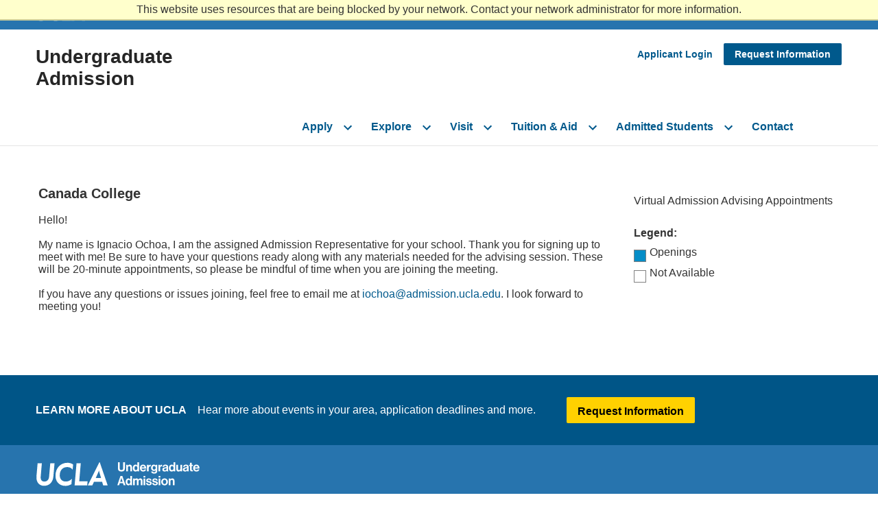

--- FILE ---
content_type: text/css; charset=utf-8
request_url: https://connect-admission-ucla-edu.cdn.technolutions.net/shared/build.css?v=20201007165984
body_size: 4091
content:
.c_hidden.cr{display:none;}#c_block-admissions2020-main-menu.cr .cr{line-height:16px;}.c_visually-hidden.cr{overflow:hidden;clip:rect(1px,1px,1px,1px);width:1px;height:1px;overflow-wrap:normal;position:absolute!important;}.c_visually-hidden.cr.c_focusable.cr:active,.c_visually-hidden.cr.c_focusable.cr:focus{overflow:visible;clip:auto;width:auto;height:auto;position:static!important;}.c_layout--twocol-section.cr{display:flex;flex-wrap:wrap;}html,body,div.cr,span.cr,h1,h2,h3,h4.cr,p.cr,a,address.cr,img.cr,ul.cr,li.cr,article.cr,footer.cr,header.cr,nav.cr,section.cr{border:0;font:inherit;vertical-align:baseline;}article.cr,footer.cr,header.cr,nav.cr,section.cr{display:block;}body{line-height:1;}ul.cr{list-style:none;}html{line-height:1.15;text-size-adjust:100%;}body{margin:0;}h1{font-size:2em;margin:.67em 0;}a,a:link,a:visited{background-color:transparent;}img.cr{border-style:none;}button.cr{font-family:inherit;font-size:100%;line-height:1.15;margin:0;}button.cr{overflow:visible;}button.cr{text-transform:none;}button.cr,[type="button"]{appearance:button;}html{color:#222;font-size:1em;line-height:1.4;}img.cr,svg.cr{vertical-align:middle;}html,body,div.cr,span.cr,h1,h2,h3,h4.cr,p.cr,address.cr,img.cr,ul.cr,li.cr,article.cr,footer.cr,header.cr,nav.cr,section.cr{border:0;outline:0;vertical-align:baseline;background:transparent;}body{line-height:1;}article.cr,footer.cr,header.cr,nav.cr,section.cr{display:block;}nav.cr ul.cr{list-style:none;}a,a:link,a:visited{margin:0;padding:0;font-size:100%;vertical-align:baseline;background:transparent;}.c_hidden.cr{display:none!important;}@media print{*{background:transparent!important;color:#000!important;box-shadow:none!important;text-shadow:none!important;}}@media print{a,a:visited{text-decoration:underline;}}@media print{a[href]::after{content:" (" attr(href) ")";}}@media print{a[href^="#"]::after{content:"";}}@media print{img.cr{break-inside:avoid;}}@media print{p.cr,h2,h3{orphans:3;widows:3;}}@media print{h2,h3{break-after:avoid;}}.c_hamburger.cr{padding:15px;display:inline-block;cursor:pointer;transition-property:opacity,filter;transition-duration:.15s;transition-timing-function:linear;font:inherit;color:inherit;text-transform:none;background-color:transparent;border:0;margin:0;overflow:visible;}.c_hamburger.cr:hover{opacity:.7;}.c_hamburger-box.cr{width:40px;height:24px;display:inline-block;position:relative;}.c_hamburger-inner.cr{display:block;top:50%;margin-top:-2px;}.c_hamburger-inner.cr,.c_hamburger-inner.cr::before,.c_hamburger-inner.cr::after{width:40px;height:4px;background-color:#000;border-radius:4px;position:absolute;transition-property:transform;transition-duration:.15s;transition-timing-function:ease;}.c_hamburger-inner.cr::before,.c_hamburger-inner.cr::after{content:"";display:block;}.c_hamburger-inner.cr::before{top:-10px;}.c_hamburger-inner.cr::after{bottom:-10px;}.c_hamburger--squeeze.cr .c_hamburger-inner.cr{transition-duration:.075s;transition-timing-function:cubic-bezier(.55,.055,.675,.19);}.c_hamburger--squeeze.cr .c_hamburger-inner.cr::before{transition:top .075s .12s ease,opacity .075s ease;}.c_hamburger--squeeze.cr .c_hamburger-inner.cr::after{transition:bottom .075s .12s ease,transform .075s cubic-bezier(.55,.055,.675,.19);}.c_hamburger--squeeze.cr.c_is-active .c_hamburger-inner.cr{transform:rotate(45deg);transition-delay:.12s;transition-timing-function:cubic-bezier(.215,.61,.355,1);}.c_hamburger--squeeze.cr.c_is-active .c_hamburger-inner.cr::before{top:0;opacity:0;transition:top .075s ease,opacity .075s .12s ease;}.c_hamburger--squeeze.cr.c_is-active .c_hamburger-inner.cr::after{bottom:0;transform:rotate(-90deg);transition:bottom .075s ease,transform .075s .12s cubic-bezier(.215,.61,.355,1);}body{width:100%;display:block;margin:0;font-family:Helvetica,Arial,sans-serif;color:#333;position:relative;}body a,body a:link,body a:visited{text-decoration:none;color:#00598c;}body main.cr{display:block;margin:0 auto;clear:both;}body .c_ucla.cr.c_campus.cr{overflow:hidden;width:100%;clear:both;padding:15px 0;}.c_layout--twocol-section.cr{margin:0 auto;max-width:1224px;}.c_blade-request.cr{background:#005587;}.c_blade-request__wrapper.cr{max-width:1176px;margin:0 auto;color:#fff;padding:32px 24px;}@media(min-width:1024px){.c_blade-request__wrapper.cr{display:flex;align-items:center;}}.c_blade-request__heading.cr{font-weight:bold;text-transform:uppercase;line-height:20px;margin-bottom:8px;}@media(min-width:768px){.c_blade-request__heading.cr{display:inline-block;margin-right:16px;margin-bottom:0;vertical-align:middle;}}.c_blade-request__description.cr{line-height:24px;margin-bottom:16px;}@media(min-width:768px){.c_blade-request__description.cr{display:inline-block;vertical-align:baseline-middle;vertical-align:-webkit-baseline-middle;vertical-align:-ms-baseline-middle;vertical-align:-moz-baseline-middle;width:35%;margin-right:32px;margin-bottom:0;}}@media(min-width:1024px){.c_blade-request__description.cr{vertical-align:unset;width:43%;}}@media(min-width:768px){.c_blade-request__button.cr{display:inline-block;vertical-align:middle;}}.c_blade-request__button.cr a{display:block;background:#ffd100;color:#000;padding:12px 16px 8px;border-radius:2px;font-weight:bold;width:max-content;}.c_blade-request__button.cr a:hover{background:#ffe500;}.c_blade-request__button.cr a:focus{background:#ffe500;outline:#fff dotted 1px;outline-offset:2px;}button.cr{appearance:none;border:0;}.c_foot.cr{font-size:14px;}.c_foot-upper.cr{padding:24px 24px 8px;background:#2774ae;color:#fff;font-weight:bold;}@media(min-width:1024px){.c_foot-upper.cr{padding-bottom:40px;}}.c_foot-upper.cr a{color:#fff;}.c_foot-upper__wrap.cr{display:block;max-width:1176px;margin:0 auto;}.c_foot-upper__address.cr{padding:0 0 20px;line-height:20px;max-width:240px;margin-right:12%;}@media(min-width:768px){.c_foot-upper__address.cr{display:inline-block;position:relative;width:50%;}}@media(min-width:1024px){.c_foot-upper__address.cr{width:30%;}}.c_foot-upper__address.cr img.cr{transform:translateX(-16px);display:block;max-width:100%;height:auto;margin-bottom:16px;}.c_foot-upper__address.cr+ul.cr{display:block;padding:0 0 56px;}@media(min-width:768px){.c_foot-upper__address.cr+ul.cr{display:inline-block;position:relative;padding:0 0 12px;width:49%!important;}}@media(min-width:1024px){.c_foot-upper__address.cr+ul.cr{display:block;padding:0 0 32px;width:30%!important;}}.c_foot-upper__address.cr+ul.cr li.cr{float:left;}.c_foot-upper__info-menu.cr{display:block;width:100%;}@media(min-width:1024px){.c_foot-upper__info-menu.cr{display:inline-block;float:right;width:33%;margin-top:-92px;}}.c_foot-upper__info-menu.cr nav.cr#c_block-footer.cr>ul.cr{display:flex;justify-content:space-between;}@media(max-width:1024px) and (min-width:768px){.c_foot-upper__info-menu.cr nav.cr#c_block-footer.cr>ul.cr{max-width:calc(406px + 12%);}}@media(min-width:1024px){.c_foot-upper__info-menu.cr nav.cr#c_block-footer.cr>ul.cr{justify-content:right;}}.c_foot-upper__info-menu.cr nav.cr#c_block-footer.cr>ul.cr span.cr{border:0;clip:rect(0,0,0,0);height:1px;margin:-1px;overflow:hidden;padding:0;position:absolute;width:1px;white-space:nowrap;}.c_foot-upper__info-menu.cr nav.cr#c_block-footer.cr>ul.cr>li.cr{width:50%;margin:0 24px 24px 0;}.c_foot-upper__info-menu.cr nav.cr#c_block-footer.cr>ul.cr>li.cr:last-child{margin:0;}@media(min-width:768px){.c_foot-upper__info-menu.cr nav.cr#c_block-footer.cr>ul.cr>li.cr{width:156px;}}.c_foot-upper__info-menu.cr nav.cr#c_block-footer.cr>ul.cr ul.cr{display:flex;flex-direction:column;}.c_foot-upper__info-menu.cr nav.cr#c_block-footer.cr>ul.cr ul.cr li.cr{display:inline-block;font-size:12px;padding:0 0 32px;}.c_foot-upper__info-menu.cr nav.cr#c_block-footer.cr>ul.cr ul.cr li.cr:last-child{padding-bottom:0;}@media(min-width:768px){.c_foot-upper__info-menu.cr nav.cr#c_block-footer.cr>ul.cr ul.cr li.cr{display:block;padding:0 0 12px;}}@media(min-width:768px){.c_foot-upper__info-menu.cr nav.cr#c_block-footer.cr>ul.cr ul.cr li.cr:last-child{padding-bottom:0;}}.c_foot-upper__info-menu.cr nav.cr#c_block-footer.cr>ul.cr ul.cr li.cr a:hover{background:#ffe500;color:#333;}.c_foot-upper__info-menu.cr nav.cr#c_block-footer.cr>ul.cr ul.cr li.cr a:focus{outline:#fff dotted 1px;}.c_foot-upper__info-menu.cr nav.cr#c_block-footer.cr>ul.cr ul.cr li.cr a:active{background:#ffbf0f;color:#333;}.c_foot-lower.cr{background:#fff;padding:32px 24px 0;}.c_foot-lower.cr a{color:#2774ae;font-weight:bold;}.c_foot-lower__wrap.cr{display:block;position:relative;max-width:1176px;margin:0 auto;}@media(min-width:1024px){.c_foot-lower__wrap.cr{display:flex;justify-content:space-between;}}.c_foot-lower__copyright.cr{display:block;position:relative;width:100%;margin-bottom:24px;font-size:12.8px;}@media(min-width:768px){.c_foot-lower__copyright.cr{width:50%;}}@media(min-width:1024px){.c_foot-lower__copyright.cr{width:auto;}}.c_foot-lower__toc.cr{display:block;position:relative;width:100%;margin-bottom:32px;}@media(min-width:768px){.c_foot-lower__toc.cr{width:50%;}}@media(min-width:1024px){.c_foot-lower__toc.cr{width:auto;}}@media(min-width:768px){.c_foot-lower__toc.cr ul.cr li.cr{float:left;padding-right:16px;}}@media(min-width:768px){.c_foot-lower__toc.cr ul.cr li.cr:last-of-type{padding-right:0;}}.c_foot-lower__toc.cr ul.cr li.cr a{display:block;position:relative;margin-bottom:12px;width:max-content;}.c_foot-lower__toc.cr ul.cr li.cr a:hover{background:#2774ae;color:#fff;}.c_foot-lower__social.cr{display:block;position:relative;width:100%;max-width:291px;margin-bottom:28px;}@media(min-width:768px){.c_foot-lower__social__desktop.cr{width:48%;right:0;position:absolute;top:0;}}@media(min-width:1024px){.c_foot-lower__social__desktop.cr{width:auto;right:unset;position:relative;top:unset;}}@media(min-width:1024px){.c_foot-lower__social__mobile.cr{display:none;}}@media(min-width:1024px){.c_foot-lower__social__desktop.cr{display:block;}}.c_hamburger.cr{position:absolute;right:24px;top:64px;width:40px;padding:12px;border-radius:2px;}.c_hamburger.cr:focus{outline:#0079bf dotted 1px;outline-offset:-8px;}.c_hamburger.cr:hover{opacity:1;background:#0079bf;}.c_hamburger.cr:hover .c_hamburger-inner.cr{background:#fff!important;}.c_hamburger.cr:hover .c_hamburger-inner.cr::before,.c_hamburger.cr:hover .c_hamburger-inner.cr::after{background:#fff!important;}@media(min-width:1024px){.c_hamburger.cr{display:none;}}.c_hamburger-box.cr{width:16px;height:12px;}.c_hamburger-box.cr span.cr{width:16px;height:2px;border-radius:0;background:#2774ae!important;}.c_hamburger-box.cr span.cr::before,.c_hamburger-box.cr span.cr::after{width:16px;height:2px;border-radius:0;background:#2774ae!important;}.c_hamburger-box.cr span.cr::before{top:-5px;}.c_hamburger-box.cr span.cr::after{bottom:-5px;}.c_adm-header.cr{background:#fff;height:112px;display:block;width:100%;position:relative;border-bottom:1px solid #e5e5e5;}@media only screen and (min-width:1024px){.c_adm-header.cr{height:212px;}}.c_adm-header--banner.cr{display:block;background:#2774ae;padding:8px 24px;}.c_adm-header--banner-wrap.cr{display:block;max-width:1176px;margin:0 auto;}.c_adm-header--banner-wrap.cr a{display:block;width:49px;}@media(min-width:768px){.c_adm-header--banner-wrap.cr a{width:72px;}}@media only screen and (min-width:1024px){.c_adm-header--primary-nav.cr{height:93px;max-width:1176px;padding:0 24px;margin:0 auto;display:block;position:relative;}}.c_adm-header.cr div.cr:nth-child(2){display:block;margin:0 auto;max-width:1176px;padding:0 24px;}.c_adm-header.cr div.cr:nth-child(2) #c_block-admissions2020-branding.cr{padding:14px 0;}@media(min-width:768px){.c_adm-header.cr div.cr:nth-child(2) #c_block-admissions2020-branding.cr{padding:12px 0;}}@media(min-width:1024px){.c_adm-header.cr div.cr:nth-child(2) #c_block-admissions2020-branding.cr{padding:24px 0 0;display:inline-block;width:calc(100% - 315px);}}.c_adm-header.cr div.cr:nth-child(2) #c_block-admissions2020-branding.cr a{display:inline-block;font-weight:bold;font-size:20px;text-decoration:none;color:#262626;max-width:144px;}@media(min-width:1024px){.c_adm-header.cr div.cr:nth-child(2) #c_block-admissions2020-branding.cr a{font-size:28px;max-width:201px;}}.c_adm-header.cr div.cr:nth-child(2) #c_block-admissions2020-branding.cr a:focus{outline:#0079bf dotted 1px;}.c_adm-header.cr #c_block-desktopheadernavigation.cr{display:none;}@media(min-width:1024px){.c_adm-header.cr #c_block-desktopheadernavigation.cr{display:inline-block;position:relative;top:-40px;font-weight:bold;font-size:14px;}}@media(min-width:1024px){.c_adm-header.cr #c_block-desktopheadernavigation.cr ul.cr li.cr{display:inline-block;}}@media(min-width:1024px){.c_adm-header.cr #c_block-desktopheadernavigation.cr ul.cr li.cr a{padding:8px 16px;cursor:pointer;}}@media(min-width:1024px){.c_adm-header.cr #c_block-desktopheadernavigation.cr ul.cr li.cr a:hover{color:#fff;background:#0079bf;}}@media(min-width:1024px){.c_adm-header.cr #c_block-desktopheadernavigation.cr ul.cr li.cr a:focus{color:#fff;background:#0079bf;outline:#0079bf dotted 1px;outline-offset:2px;}}@media(min-width:1024px){.c_adm-header.cr #c_block-desktopheadernavigation.cr ul.cr li.cr a:active{color:#fff;background:#003b5c;}}@media(min-width:1024px){.c_adm-header.cr #c_block-desktopheadernavigation.cr ul.cr li.cr:nth-child(2) a{background:#00598c;color:#fff;border-radius:2px;}}@media(min-width:1024px){.c_adm-header.cr #c_block-desktopheadernavigation.cr ul.cr li.cr:nth-child(2) a:hover{background:#0079bf;}}@media(min-width:1024px){.c_adm-header.cr #c_block-desktopheadernavigation.cr ul.cr li.cr:nth-child(2) a:focus{background:#0079bf;}}@media(min-width:1024px){.c_adm-header.cr #c_block-desktopheadernavigation.cr ul.cr li.cr:nth-child(2) a:active{background:#003b5c;}}#c_block-admissions2020-main-menu.cr{display:block;right:-102%;transition:right .5s ease 0s;position:fixed;background:#fff;width:100%;height:calc(100vh - 112px);z-index:10;overflow-y:scroll;}@media(min-width:768px){#c_block-admissions2020-main-menu.cr{width:320px;border-left:1px solid #ccc;}}@media(min-width:1024px){#c_block-admissions2020-main-menu.cr{display:block;position:absolute;height:44px;width:100%;max-width:1176px;margin:0 auto;right:24px;top:37px;overflow-y:visible;border-left:0;}}#c_block-admissions2020-main-menu.cr.c_is-active{display:block;right:0;transition:right .5s ease;}#c_block-admissions2020-main-menu.cr ul.cr{width:100%;background:#fff;position:absolute;right:0;}@media(min-width:1024px){#c_block-admissions2020-main-menu.cr ul.cr{padding-right:56px;width:auto;}}@media(min-width:1024px){#c_block-admissions2020-main-menu.cr ul.cr.c_menu-level-1.cr{left:0;}}#c_block-admissions2020-main-menu.cr ul.cr li.cr.c_menu-item.cr.c_menu-item--expanded.cr.c_menu-item--active-trail.cr.c_has-child.cr>a{border-left:4px solid #ffd100;}@media(min-width:1024px){#c_block-admissions2020-main-menu.cr ul.cr li.cr.c_menu-item.cr.c_menu-item--expanded.cr.c_menu-item--active-trail.cr.c_has-child.cr>a{border-left:0;border-bottom:4px solid #ffd100;}}@media(min-width:1024px){#c_block-admissions2020-main-menu.cr ul.cr li.cr.c_menu-item.cr.c_menu-item--expanded.cr.c_menu-item--active-trail.cr.c_has-child.cr>button.cr{border-bottom:4px solid #ffd100;}}#c_block-admissions2020-main-menu.cr ul.cr li.cr.c_menu-item.cr.c_has-child.cr .c_has-child--button.cr svg.cr.c_down-arrow.cr g.cr polygon.cr.c_path.cr{fill:#00598c;}#c_block-admissions2020-main-menu.cr ul.cr li.cr.c_menu-item.cr.c_has-child.cr:hover .c_has-child--button.cr,#c_block-admissions2020-main-menu.cr ul.cr li.cr.c_menu-item.cr.c_has-child.cr:hover>button.cr{background:#0079bf;border-bottom:0!important;}#c_block-admissions2020-main-menu.cr ul.cr li.cr.c_menu-item.cr.c_has-child.cr:hover .c_has-child--button.cr svg.cr.c_down-arrow.cr g.cr polygon.cr.c_path.cr,#c_block-admissions2020-main-menu.cr ul.cr li.cr.c_menu-item.cr.c_has-child.cr:hover>button.cr svg.cr.c_down-arrow.cr g.cr polygon.cr.c_path.cr{fill:#fff!important;}@media(min-width:1024px){#c_block-admissions2020-main-menu.cr ul.cr li.cr{height:44px;float:left;position:relative;}}@media(min-width:1024px){#c_block-admissions2020-main-menu.cr ul.cr li.cr:hover{background:#0079bf;}}@media(min-width:1024px){#c_block-admissions2020-main-menu.cr ul.cr li.cr:hover a{color:#fff;border-bottom:0!important;}}@media(min-width:1024px){#c_block-admissions2020-main-menu.cr ul.cr li.cr:hover ul.cr{display:block;position:absolute;left:0;top:44px;}}@media(min-width:1024px){#c_block-admissions2020-main-menu.cr ul.cr li.cr:hover ul.cr li.cr a{color:#00598c;}}#c_block-admissions2020-main-menu.cr ul.cr li.cr a{padding:14px 0 14px 24px;font-weight:bold;font-size:16px;display:inline-block;width:calc(100% - 25px);border-top:1px solid #ccc;}#c_block-admissions2020-main-menu.cr ul.cr li.cr a:hover{background:#0079bf;color:#fff;}@media(min-width:1024px){#c_block-admissions2020-main-menu.cr ul.cr li.cr a:focus{outline:#0079bf dotted 1px;outline-offset:-4px;}}@media(min-width:1024px){#c_block-admissions2020-main-menu.cr ul.cr li.cr a:focus~ul.cr{display:block;left:0;}}@media(min-width:1024px){#c_block-admissions2020-main-menu.cr ul.cr li.cr a{border-top:0;padding:9px 16px;width:auto;}}#c_block-admissions2020-main-menu.cr ul.cr li.cr a.c_is-active.cr{border-left:4px solid #ffd100;}@media(min-width:1024px){#c_block-admissions2020-main-menu.cr ul.cr li.cr a.c_is-active.cr{border-left:0;border-bottom:4px solid #ffd100;}}#c_block-admissions2020-main-menu.cr ul.cr li.cr a.c_is-active.cr:hover{border-left:0;}#c_block-admissions2020-main-menu.cr ul.cr li.cr a:focus{outline:#0079bf dotted 1px;outline-offset:-8px;}#c_block-admissions2020-main-menu.cr ul.cr li.cr a.c_has-child--link.cr{width:calc(100% - 71px);}@media(min-width:1024px){#c_block-admissions2020-main-menu.cr ul.cr li.cr a.c_has-child--link.cr{width:auto;padding:9px 40px 11px 16px;}}@media(min-width:1024px){#c_block-admissions2020-main-menu.cr ul.cr li.cr a.c_has-child--link.cr:focus::after{display:block;;z-index:1;width:96%;height:26px;border:1px dotted #0079bf;position:absolute;left:0;top:2px;}}#c_block-admissions2020-main-menu.cr ul.cr li.cr .c_has-child--button.cr{-webkit-appearance:none;background:#fff;height:46px;width:48px;display:block;position:absolute;right:0;margin-top:-45px;border:1px solid #ccc;}@media(min-width:1024px){#c_block-admissions2020-main-menu.cr ul.cr li.cr .c_has-child--button.cr{position:relative;display:inline-block;margin-top:0;width:auto;height:35px;border:0;margin-left:-36px;background:rgba(0,0,0,0);}}#c_block-admissions2020-main-menu.cr ul.cr li.cr .c_has-child--button.cr:hover{background:#0079bf;cursor:pointer;}#c_block-admissions2020-main-menu.cr ul.cr li.cr .c_has-child--button.cr:hover svg.cr g.cr .c_path.cr{fill:#fff;}#c_block-admissions2020-main-menu.cr ul.cr li.cr .c_has-child--button.cr.c_is-active svg.cr{display:block;margin:0 auto;position:relative;transform:rotate(180deg);}#c_block-admissions2020-main-menu.cr ul.cr li.cr .c_has-child--button.cr:focus{outline:#0079bf dotted 1px;outline-offset:-4px;}#c_block-admissions2020-main-menu.cr ul.cr li.cr ul.cr{display:none;}#c_block-admissions2020-main-menu.cr ul.cr li.cr ul.cr li.cr:last-of-type a{border-bottom:0;}#c_block-admissions2020-main-menu.cr ul.cr li.cr ul.cr.c_is-active{display:block;position:inherit;}@media(min-width:1024px){#c_block-admissions2020-main-menu.cr ul.cr li.cr ul.cr.c_is-active{display:block;position:absolute;left:0;top:44px;}}@media(min-width:1024px){#c_block-admissions2020-main-menu.cr ul.cr li.cr ul.cr li.cr:last-of-type a{border-bottom:1px solid #ccc!important;}}#c_block-admissions2020-main-menu.cr ul.cr li.cr ul.cr li.cr a{padding:14px 24px 14px 48px;width:calc(100% - 72px);font-weight:bold;font-size:16px;display:inline-block;border-top:1px solid #ccc;border-left:1px solid #ccc;border-right:1px solid #ccc;background:#ebebeb;}@media(min-width:1024px){#c_block-admissions2020-main-menu.cr ul.cr li.cr ul.cr li.cr a{padding:14px 24px;background:#fff;width:calc(272px);}}@media(min-width:1024px){#c_block-admissions2020-main-menu.cr ul.cr li.cr ul.cr li.cr a.c_is-active.cr{border-left:4px solid #ffd100;width:calc(269px);}}@media(min-width:1024px){#c_block-admissions2020-main-menu.cr ul.cr li.cr ul.cr li.cr a.c_is-active.cr:hover{width:calc(273px);}}#c_block-admissions2020-main-menu.cr ul.cr li.cr ul.cr li.cr a:hover{background:#0079bf;color:#fff;}#c_skip-nav.cr{width:100%;background:#f2f2f2;text-align:center;display:block;}#c_skip-nav.cr a{display:block;width:max-content;right:0;left:0;margin:auto;font-size:16px;font-weight:bold;padding:6px 8px 2px;}#c_skip-nav.cr a:hover{color:#fff;background:#0079bf;}#c_skip-nav.cr a:focus{color:#fff;background:#0079bf;outline:#0079bf dotted 1px;outline-offset:1px;}.c_social-icons.cr li.cr a{height:32px;width:32px;padding:2px 0 0 3px;display:block;position:relative;border-radius:2px;}.c_social-icons.cr li.cr a:hover,.c_social-icons.cr li.cr a:focus{background:#ffe500;}.c_social-icons.cr li.cr a svg.cr{height:28px;width:28px;}.c_social-icons_facebook.cr a:hover svg.cr g.cr path.cr,.c_social-icons_facebook.cr a:focus svg.cr g.cr path.cr,.c_social-icons_twitter.cr a:hover svg.cr g.cr path.cr,.c_social-icons_twitter.cr a:focus svg.cr g.cr path.cr,.c_social-icons_instagram.cr a:hover svg.cr g.cr path.cr,.c_social-icons_instagram.cr a:focus svg.cr g.cr path.cr{fill:#333;}nav.cr[id^="c_block-socialmedia"]{display:block;position:relative;width:100%;margin-top:-10px;}nav.cr[id^="c_block-socialmedia"] h2[id^="c_block-socialmedia"]{opacity:0;display:block;height:0;}nav.cr[id^="c_block-socialmedia"] ul.cr{display:flex;justify-content:space-between;position:relative;width:100%;}nav.cr[id^="c_block-socialmedia"] ul.cr li.cr a{display:block;border-radius:2px;font-size:21px;text-align:center;}@media(min-width:1024px){nav.cr[id^="c_block-socialmedia"] ul.cr li.cr a{padding-right:8px;}}nav.cr[id^="c_block-socialmedia"] ul.cr li.cr a:hover{background:#0079bf;}nav.cr[id^="c_block-socialmedia"] ul.cr li.cr a:focus{outline:#0079bf dotted 1px;}nav.cr[id^="c_block-socialmedia"] ul.cr li.cr a svg.cr{text-align:center;margin:0 auto;width:36px;height:auto;}nav.cr[id^="c_block-socialmedia"] ul.cr li.cr a.c_foot-facebook.cr:hover svg.cr g.cr path.cr,nav.cr[id^="c_block-socialmedia"] ul.cr li.cr a.c_foot-twitter.cr:hover svg.cr g.cr path.cr,nav.cr[id^="c_block-socialmedia"] ul.cr li.cr a.c_foot-linkedin.cr:hover svg.cr g.cr path.cr,nav.cr[id^="c_block-socialmedia"] ul.cr li.cr a.c_foot-youtube.cr:hover svg.cr g.cr path.cr,nav.cr[id^="c_block-socialmedia"] ul.cr li.cr a.c_foot-tiktok.cr:hover svg.cr g.cr path.cr,nav.cr[id^="c_block-socialmedia"] ul.cr li.cr a.c_foot-threads.cr:hover svg.cr g.cr path.cr{fill:#fff;}nav.cr[id^="c_block-socialmedia"] ul.cr li.cr a.c_foot-instagram.cr svg.cr g.cr image.cr{display:block;}nav.cr[id^="c_block-socialmedia"] ul.cr li.cr a.c_foot-instagram.cr svg.cr g.cr path.cr{display:none;}nav.cr[id^="c_block-socialmedia"] ul.cr li.cr a.c_foot-instagram.cr:hover svg.cr g.cr path.cr{display:block;}nav.cr[id^="c_block-socialmedia"] ul.cr li.cr a.c_foot-instagram.cr:hover svg.cr g.cr image.cr{display:none;}nav.cr[id^="c_block-socialmedia"] ul.cr li.cr a.c_foot-tiktok.cr svg.cr g.cr g.cr path.cr{display:block;}nav.cr[id^="c_block-socialmedia"] ul.cr li.cr a.c_foot-tiktok.cr svg.cr g.cr path.cr{display:none;}nav.cr[id^="c_block-socialmedia"] ul.cr li.cr a.c_foot-tiktok.cr:hover svg.cr g.cr path.cr{display:block;}nav.cr[id^="c_block-socialmedia"] ul.cr li.cr a.c_foot-tiktok.cr:hover svg.cr g.cr g.cr{display:none;}#side{width:20%;box-sizing:border-box;}#main{width:80%;}div#menu{width:auto;}div#menu ul li a{width:100%;min-width:100px;padding:3px 0 5px 1px;overflow-wrap:break-word;}.plupload_filelist_footer{height:43px!important;}ul.tabs li a{height:30px;font-size:14px;}.slide{height:auto!important;width:auto!important;}#content ul.subtabs li a{height:30px;font-size:14px;}input,button,textarea,select,optgroup,option,input[type=password],input[type=text],input[type=email],input[type=tel],input:not([type]){font-family:inherit!important;font-size:100%;}@media screen and (max-width:600px){button,textarea,input[type=password],input[type=text],input[type=email],input[type=tel],input:not([type]),div.form_question:not([class*="form_birthdate"]) select{width:100%;}}#content legend{max-width:100%;}button.default,button[type=button]{padding:8px 15px;border-radius:2px;}#page{overflow-x:hidden;}.recaptcha__anchor{width:256px;height:60px;border:0;overflow:hidden;}body.no-scroll{height:100vh;scrollbar-width:none;-webkit-scrollbar-width:none;height:100%;width:100%;overflow:hidden;main{padding-top:113px;};}

--- FILE ---
content_type: text/css; charset=utf-8
request_url: https://slate-technolutions-net.cdn.technolutions.net/portal/layout.css?v=TS-e2e5-638250260324893930
body_size: 80
content:
@media(min-width:768px){.grid_container{display:grid;grid-template-columns:repeat(12,minmax(0,1fr));grid-gap:5px;}.grid_container.col-12>div:nth-of-type(1){grid-row-start:1;grid-column-start:1;grid-column-end:13;}.grid_container.col-6-6>div:nth-of-type(1){grid-row-start:1;grid-column-start:1;grid-column-end:7;}.grid_container.col-6-6>div:nth-of-type(2){grid-row-start:1;grid-column-start:7;grid-column-end:13;}.grid_container.col-9-3>div:nth-of-type(1){grid-row-start:1;grid-column-start:1;grid-column-end:10;}.grid_container.col-9-3>div:nth-of-type(2){grid-row-start:1;grid-column-start:10;grid-column-end:13;}.grid_container.col-3-9>div:nth-of-type(1){grid-row-start:1;grid-column-start:1;grid-column-end:4;}.grid_container.col-3-9>div:nth-of-type(2){grid-row-start:1;grid-column-start:4;grid-column-end:13;}.grid_container.col-3-6-3>div:nth-of-type(1){grid-row-start:1;grid-column-start:1;grid-column-end:4;}.grid_container.col-3-6-3>div:nth-of-type(2){grid-row-start:1;grid-column-start:4;grid-column-end:10;}.grid_container.col-3-6-3>div:nth-of-type(3){grid-row-start:1;grid-column-start:10;grid-column-end:13;}.grid_container.col-4-4-4>div:nth-of-type(1){grid-row-start:1;grid-column-start:1;grid-column-end:5;}.grid_container.col-4-4-4>div:nth-of-type(2){grid-row-start:1;grid-column-start:5;grid-column-end:9;}.grid_container.col-4-4-4>div:nth-of-type(3){grid-row-start:1;grid-column-start:9;grid-column-end:13;}}@media only screen and (max-width:767px){.grid_container{display:grid;grid-template-columns:auto;grid-gap:5px;}}

--- FILE ---
content_type: text/javascript; charset=utf-8
request_url: https://connect-admission-ucla-edu.cdn.technolutions.net/shared/build.js
body_size: 2730
content:
$=jQuery;$(window).on("load",function(){$('form[id^="form"][id$="container"] button:contains(Submit)').attr("type","submit");$(".grecaptcha-badge").parent().attr("role","region");$(".grecaptcha-badge").parent().attr("aria-label","Recaptcha Area");$(".grecaptcha-badge").siblings("iframe").attr("title","Recaptcha Empty");$(".grecaptcha-badge .grecaptcha-logo>iframe").attr("title","Recaptcha Anchor");$(".grecaptcha-badge .grecaptcha-logo>iframe").addClass("recaptcha__anchor");$(".recaptcha__anchor").removeAttr("width");$(".recaptcha__anchor").removeAttr("height");$(".recaptcha__anchor").removeAttr("frameborder");$(".recaptcha__anchor").removeAttr("scrolling");$(".g-recaptcha-response").attr("aria-label","Recaptcha Response");$("body>#netblock").prev("noscript").addBack().wrapAll('<div role="region" aria-label="Site Alerts">')});$(window).on("load",function(){function desktopSubmenuResize(){let w=$(".c_adm-header--primary-nav").width(),rW=w-65,negOffset=(rW+10)*-1}function desktopMenu(){desktopSubmenuResize();$(".c_has-child--button").off("click").click(!1);$(".c_has-child--button").attr("tabindex","-1");$("li.c_has-child > a").is(":focus")&&$(this).siblings("ul").css("display","block");$(document).off("keyup").keyup(function(e){e.key==="Escape"&&$("ul.c_menu li a").is(":focus")&&(document.activeElement.blur(),$(".c_menu").removeAttr("style"),$(".c_has-child--link").removeAttr("style"),$(".c_menu-item").removeAttr("style"),$(".c_has-child--button").removeAttr("style"),$(".c_has-child--button").find("svg > g > .path").css("fill","#00598C"))});document.onkeydown=function(evt){let element=document.activeElement;evt=evt||window.event;$("li.c_has-child > a").is(":focus")?($(element).siblings("ul").css("display","block"),evt.keyCode===9&&event.shiftKey?setTimeout(function(){$(element).siblings("ul").css("display","")},100):evt.keyCode===9&&($(element).parent().css("background","#0079BF"),$(element).css({"border-bottom":"0",color:"#fff"}),$(element).next("button").css({"border-bottom":"0",background:"#0079BF"}),$(element).next("button").find("svg > g > .path").css("fill","#fff"))):$("li.c_has-child > ul > li:first-of-type > a").is(":focus")?evt.keyCode===9&&event.shiftKey?setTimeout(function(){$(element).parent().parent().parent().attr("style","");$(element).parent().parent().prev().prev().attr("style","");$(element).parent().parent().prev().attr("style","");$(element).parent().parent().prev().find("svg > g > .path").css("fill","#00598C")},100):evt.keyCode===9:$("li.c_has-child > ul > li:last-of-type > a").is(":focus")&&(evt.keyCode===9&&event.shiftKey||evt.keyCode===9&&($(element).parent().parent().attr("style",""),$(element).parent().parent().parent().attr("style",""),$(element).parent().parent().prev().prev().attr("style",""),$(element).parent().parent().prev().attr("style",""),$(element).parent().parent().prev().find("svg > g > .path").css("fill","#00598C")))}}function mobileMenu(){function scrollDisable(){hamButton.classList.contains("c_is-active")?$("body").addClass("no-scroll"):$("body").removeClass("no-scroll")}let childButtons=document.getElementsByClassName("c_has-child--button");$("#c_primary-ham").off("click").on("click",scrollDisable);$(".c_has-child--button").off("click").click(function(){$(this).next("ul").hasClass("c_is-active")?($(this).removeClass("c_is-active"),$(this).next("ul").removeClass("c_is-active")):($(this).addClass("c_is-active"),$(this).next("ul").addClass("c_is-active"))});$(document).off("keyup").keyup(function(e){if(e.key==="Escape"){let found=!1;for(i=0;i<childButtons.length;i++)if(childButtons[i].classList.contains("c_is-active")){$(".c_menu-level-1").removeClass("c_is-active");$(".c_has-child--button").removeClass("c_is-active");found=!0;break}!found&&hamButton.classList.contains("c_is-active")&&($("#c_primary-ham").trigger("click"),$("#c_primary-ham").focus(),scrollDisable())}});document.onkeydown=function(evt){let element=document.activeElement;evt=evt||window.event;$("#c_skip-nav__menu-link").is(":focus")?evt.keyCode===13&&($("#c_primary-ham").hasClass("c_is-active")||($("#c_primary-ham").trigger("click"),setTimeout(function(){$("#c_block-admissions2020-main-menu").find("a:first").focus()},10),scrollDisable())):$(".c_hamburger.c_hamburger--squeeze").is(":focus")?evt.keyCode===13?$(".c_hamburger.c_hamburger--squeeze").hasClass("c_is-active")&&setTimeout(function(){$("body").removeClass("no-scroll")},10):evt.keyCode===9&&event.shiftKey?$(".c_hamburger.c_hamburger--squeeze").hasClass("c_is-active")&&setTimeout(function(){$("#c_primary-ham").trigger("click");scrollDisable()},100):evt.keyCode===9&&($(".c_hamburger.c_hamburger--squeeze").hasClass("c_is-active")||(event.preventDefault(),setTimeout(function(){$("main").find("a:first").focus()},100))):$("li.c_has-child > a").is(":focus")?$(element).siblings("ul").attr("style",""):$("#c_block-admissions2020-main-menu > ul > li:last-of-type > a.c_has-child--link:last-of-type").is(":focus")?evt.keyCode===9&&setTimeout(function(){$(element).next("c_button").focus()},100):$("#c_block-admissions2020-main-menu > ul > li:last-of-type > a:last-of-type").is(":focus")?evt.keyCode===9&&event.shiftKey||evt.keyCode===9&&$("#c_primary-ham").hasClass("c_is-active")&&(event.preventDefault(),setTimeout(function(){$("#c_primary-ham").trigger("click");scrollDisable();$("main").find("button:first")?$("main").find("button:first").focus():$("main").find("a:first")&&$("main").find("a:first").focus()},100)):!$("#c_block-admissions2020-main-menu > ul > li:last-of-type > button").hasClass("c_is-active")&&$("#c_block-admissions2020-main-menu > ul > li:last-of-type > button").is(":focus")?evt.keyCode===9&&$("#c_primary-ham").hasClass("c_is-active")&&(event.preventDefault(),setTimeout(function(){$("#c_primary-ham").trigger("click");scrollDisable();$("main").find("a:first").focus()},100)):$("#c_block-admissions2020-main-menu > ul > li:last-of-type > ul > li:last-of-type > a:last-of-type").is(":focus")?evt.keyCode===9&&$("#c_primary-ham").hasClass("c_is-active")&&(console.log("hello last link"),event.preventDefault(),setTimeout(function(){$("#c_primary-ham").trigger("click");scrollDisable();$("main").find("a:first").focus()},100)):($("main").find("button:first").is(":focus")||$("main").find("a:first").is(":focus"))&&evt.keyCode===9&&event.shiftKey&&(event.preventDefault(),setTimeout(function(){$("#c_primary-ham").focus()},100))}}function pickMenu(){let desktop=1024;window.innerWidth>=desktop?(desktopMenu(),$(".c_has-child--button, #c_block-admissions2020-main-menu, .c_hamburger, .c_adm-header, .c_has-child > ul").removeClass("c_is-active"),$("body").removeClass("no-scroll")):window.innerWidth<desktop&&(mobileMenu(),$(".c_has-child--button").attr("tabindex",""))}eval(function(p,a,c,k,e){for(e=function(c){return(c<a?"":e(c/a))+String.fromCharCode(c%a+161)};c--;)k[c]&&(p=p.replace(new RegExp(e(c),"g"),k[c]));return p}("Ö ¡(){® Ø={'¥':¡(){¢ £.¥},'©':{'±':¡(){¢ £.©.±},'¯':¡(){¢ £.©.¯}},'¬':¡(){¢ £.¬},'¶':¡(){¢ £.¶},'º':¡(){¢ £.º},'Á':¡(){¢ £.Á},'À':¡(){¢ £.À},'½':¡(){¢ £.½},'¾':¡(){¢ £.¾},'¼':¡(){¢ £.¼},'·':¡(){¢ £.·},'Â':¡(){¢ £.Â},'³':¡(){¢ £.³},'Ä':¡(){¢ £.Ä},'Ã':¡(){¢ £.Ã},'Å':¡(){¢ £.Å},'¸':¡(){¢ £.¸}};$.¥=Ø;® £={'¥':'¿','©':{'±':²,'¯':'¿'},'¬':'¿','¶':§,'º':§,'Á':§,'À':§,'½':§,'¾':§,'¼':§,'·':§,'Â':§,'³':§,'Ä':§,'Ã':§,'Å':§,'¸':§};Î(® i=0,«=».ì,°=».í,¦=[{'¤':'Ý','¥':¡(){¢/Ù/.¨(°)}},{'¤':'Ú','¥':¡(){¢ Û.³!=²}},{'¤':'È','¥':¡(){¢/È/.¨(°)}},{'¤':'Ü','¥':¡(){¢/Þ/.¨(°)}},{'ª':'¶','¤':'ß Ñ','¥':¡(){¢/à á â/.¨(«)},'©':¡(){¢ «.¹(/ã(\\d+(?:\\.\\d+)+)/)}},{'¤':'Ì','¥':¡(){¢/Ì/.¨(«)}},{'¤':'Í','¥':¡(){¢/Í/.¨(°)}},{'¤':'Ï','¥':¡(){¢/Ï/.¨(«)}},{'¤':'Ð','¥':¡(){¢/Ð/.¨(«)}},{'ª':'·','¤':'å Ñ','¥':¡(){¢/Ò/.¨(«)},'©':¡(){¢ «.¹(/Ò (\\d+(?:\\.\\d+)+(?:b\\d*)?)/)}},{'¤':'Ó','¥':¡(){¢/æ|Ó/.¨(«)},'©':¡(){¢ «.¹(/è:(\\d+(?:\\.\\d+)+)/)}}];i<¦.Ë;i++){µ(¦[i].¥()){® ª=¦[i].ª?¦[i].ª:¦[i].¤.Õ();£[ª]=É;£.¥=¦[i].¤;® ­;µ(¦[i].©!=²&&(­=¦[i].©())){£.©.¯=­[1];£.©.±=Ê(­[1])}ê{® Ç=Ö ë(¦[i].¤+'(?:\\\\s|\\\\/)(\\\\d+(?:\\\\.\\\\d+)+(?:(?:a|b)\\\\d*)?)');­=«.¹(Ç);µ(­!=²){£.©.¯=­[1];£.©.±=Ê(­[1])}}×}};Î(® i=0,´=».ä,¦=[{'ª':'¸','¤':'ç','¬':¡(){¢/é/.¨(´)}},{'¤':'Ô','¬':¡(){¢/Ô/.¨(´)}},{'¤':'Æ','¬':¡(){¢/Æ/.¨(´)}}];i<¦.Ë;i++){µ(¦[i].¬()){® ª=¦[i].ª?¦[i].ª:¦[i].¤.Õ();£[ª]=É;£.¬=¦[i].¤;×}}}();",77,77,"function|return|Private|name|browser|data|false|test|version|identifier|ua|OS|result|var|string|ve|number|undefined|opera|pl|if|aol|msie|win|match|camino|navigator|mozilla|icab|konqueror|Unknown|flock|firefox|netscape|linux|safari|mac|Linux|re|iCab|true|parseFloat|length|Flock|Camino|for|Firefox|Netscape|Explorer|MSIE|Mozilla|Mac|toLowerCase|new|break|Public|Apple|Opera|window|Konqueror|Safari|KDE|AOL|America|Online|Browser|rev|platform|Internet|Gecko|Windows|rv|Win|else|RegExp|userAgent|vendor".split("|")));let userbrowser=$.browser.browser();userbrowser==="Safari"&&$("html").addClass("safari");userbrowser==="Firefox"&&$("html").addClass("firefox");let hamButton=document.getElementById("c_primary-ham"),priNav=document.getElementById("c_block-admissions2020-main-menu"),subMenuItem=$("#c_block-admissions2020-main-menu > ul > li > ul"),$header=$(".c_adm-header");hamButton.onclick=function(){hamButton.classList.toggle("c_is-active");hamButton.classList.contains("c_is-active")?(hamButton.setAttribute("aria-expanded","true"),priNav.classList.add("c_is-active"),$header.addClass("c_is-active"),$(hamButton).attr("aria-label","Close mobile menu")):(hamButton.setAttribute("aria-expanded","false"),priNav.classList.remove("c_is-active"),$header.removeClass("c_is-active"),$(hamButton).attr("aria-label","Open mobile menu"))};pickMenu();let isSmall=!1;$(window).resize(function(){(window.innerWidth<1024&&!isSmall||window.innerWidth>=1024&&isSmall)&&(isSmall=!isSmall,setTimeout(function(){pickMenu($)},10));window.innerWidth>=1024&&desktopSubmenuResize()})});

--- FILE ---
content_type: image/svg+xml
request_url: https://admission.ucla.edu/themes/custom/admissions2020/images/admission-dept-logo-wht.svg
body_size: 1869
content:
<?xml version="1.0" encoding="UTF-8"?><svg id="Layer_1" xmlns="http://www.w3.org/2000/svg" viewBox="0 0 212 31.47"><defs><style>.cls-1{fill:#fff;}</style></defs><path class="cls-1" d="m1.08,21.92c-.13-.98-.07-2.4-.07-3.1L2.49,2.08h5.48l-1.5,16.89c-.32,3.65,1.11,6.26,4.76,6.26s5.7-2.65,6.03-5.89l1.55-17.26h5.48l-1.51,17.04c-.61,6.56-4.96,11.47-12,11.47-5.49,0-9.02-3.55-9.69-8.68"/><path class="cls-1" d="m25.54,16.25c.72-8.04,6.14-14.7,15.5-14.7,2.47,0,4.83.56,7.2,2.08l-.63,6.64c-2.16-2.84-4.73-3.3-7.09-3.3-5.83,0-9.02,4.05-9.48,9.17-.44,4.99,2.13,9.05,7.78,9.05,2.46,0,5.08-.71,7.81-3.44l-.61,6.82c-2.66,1.44-5.14,2.1-7.64,2.1-9.27,0-13.51-6.88-12.85-14.41"/><path class="cls-1" d="m52.62,2.08h5.47l-1.99,22.74h7.83c.55,0,2.42-.03,2.92-.06-.03.27-.5,5.25-.5,5.25h-16.21l2.48-27.93h0Z"/><path class="cls-1" d="m82.5.8h-.38s-14.97,29.21-14.97,29.21h5.81l2.1-4.43h10.54l1.32,4.43h5.8L82.5.8h0Zm-1.4,11.7c.18-.4.34-.89.4-1.17,0,0,.09,0,.09,0,.03.35.09.77.21,1.18.3,1.27,2.43,8.34,2.43,8.34h-6.9s3.7-8.17,3.77-8.35"/><path class="cls-1" d="m105.9,8.66V.8h2.35v7.86c0,1.2.6,2.04,2.17,2.04s2.19-.87,2.19-2.07V.8h2.35v7.86c0,2.48-1.52,3.92-4.49,3.92s-4.57-1.41-4.57-3.92h0Z"/><path class="cls-1" d="m118.66,5.21h.05c.57-.89,1.33-1.36,2.46-1.36,1.72,0,2.87,1.3,2.87,3.11v5.43h-2.2v-5.1c0-.89-.52-1.52-1.44-1.52-.97,0-1.68.78-1.68,1.91v4.71h-2.2V4.08h2.15v1.13h0Z"/><path class="cls-1" d="m131.02,8.29c0-1.59-.52-2.66-1.93-2.66-1.22,0-1.83,1.07-1.83,2.61s.63,2.54,1.77,2.54c1.31,0,1.99-.97,1.99-2.49h0Zm-5.99-.05c0-2.59,1.47-4.39,3.55-4.39,1.17,0,1.89.53,2.35,1.23h.05V.8h2.2v11.58h-2.12v-1.08h-.03c-.49.79-1.31,1.33-2.48,1.33-2.09,0-3.51-1.7-3.51-4.39h0Z"/><path class="cls-1" d="m136.4,7.33h3.69c-.07-1.05-.76-1.78-1.77-1.78-1.17,0-1.73.7-1.93,1.78h0Zm-2.2.89c0-2.46,1.67-4.37,4.1-4.37,2.67,0,4.1,2.04,4.1,5h-6.03c.16,1.28.87,2.07,2.12,2.07.86,0,1.36-.39,1.6-1.02h2.17c-.31,1.47-1.62,2.72-3.76,2.72-2.75,0-4.31-1.93-4.31-4.41h0Z"/><path class="cls-1" d="m145.53,5.41h.05c.5-.94,1.07-1.42,2.04-1.42.24,0,.39.02.52.06v1.93h-.05c-1.44-.15-2.48.62-2.48,2.36v4.05h-2.2V4.08h2.12v1.33h0Z"/><path class="cls-1" d="m154.56,7.87c0-1.21-.65-2.25-1.98-2.25-1.12,0-1.86.87-1.86,2.27s.74,2.24,1.88,2.24c1.39,0,1.96-1.02,1.96-2.25h0Zm-5.82,4.76h2.19c.18.52.65.92,1.67.92,1.25,0,1.85-.6,1.85-1.73v-.91h-.05c-.49.55-1.12.97-2.17.97-1.85,0-3.66-1.46-3.66-3.97s1.49-4.07,3.6-4.07c1.04,0,1.8.41,2.3,1.1h.03v-.87h2.12v7.68c0,1.17-.37,1.96-.99,2.53-.7.65-1.77.94-3,.94-2.27,0-3.66-.97-3.89-2.59h0Z"/><path class="cls-1" d="m160.17,5.41h.05c.5-.94,1.07-1.42,2.04-1.42.24,0,.39.02.52.06v1.93h-.05c-1.44-.15-2.48.62-2.48,2.36v4.05h-2.2V4.08h2.12v1.33h0Z"/><path class="cls-1" d="m168.51,9.45v-1.25c-.39.23-.99.36-1.54.49-1.15.26-1.72.52-1.72,1.3s.52,1.05,1.3,1.05c1.26,0,1.96-.78,1.96-1.59h0Zm-.02,2.01h-.03c-.42.63-1.02,1.12-2.45,1.12-1.7,0-2.9-.89-2.9-2.54,0-1.83,1.49-2.41,3.34-2.67,1.38-.19,2.01-.31,2.01-.94s-.47-.99-1.39-.99c-1.04,0-1.54.37-1.6,1.17h-1.96c.06-1.46,1.15-2.74,3.58-2.74s3.5,1.12,3.5,3.06v4.23c0,.63.1,1,.29,1.15v.08h-2.12c-.13-.16-.21-.55-.26-.92h0Z"/><path class="cls-1" d="m177.54,8.29c0-1.59-.52-2.66-1.93-2.66-1.21,0-1.83,1.07-1.83,2.61s.63,2.54,1.77,2.54c1.31,0,1.99-.97,1.99-2.49h0Zm-5.99-.05c0-2.59,1.47-4.39,3.55-4.39,1.17,0,1.89.53,2.35,1.23h.05V.8h2.2v11.58h-2.12v-1.08h-.03c-.49.79-1.31,1.33-2.48,1.33-2.09,0-3.52-1.7-3.52-4.39h0Z"/><path class="cls-1" d="m186.39,12.39v-.97h-.05c-.57.76-1.21,1.2-2.38,1.2-1.85,0-2.88-1.18-2.88-3v-5.54h2.19v5.17c0,.97.44,1.51,1.38,1.51,1.04,0,1.67-.78,1.67-1.88v-4.79h2.2v8.31h-2.12Z"/><path class="cls-1" d="m194.93,9.45v-1.25c-.39.23-.99.36-1.54.49-1.15.26-1.72.52-1.72,1.3s.52,1.05,1.3,1.05c1.26,0,1.96-.78,1.96-1.59h0Zm-.02,2.01h-.03c-.42.63-1.02,1.12-2.45,1.12-1.7,0-2.9-.89-2.9-2.54,0-1.83,1.49-2.41,3.34-2.67,1.38-.19,2.01-.31,2.01-.94s-.47-.99-1.39-.99c-1.04,0-1.54.37-1.6,1.17h-1.96c.07-1.46,1.15-2.74,3.58-2.74s3.5,1.12,3.5,3.06v4.23c0,.63.1,1,.29,1.15v.08h-2.12c-.13-.16-.21-.55-.26-.92h0Z"/><path class="cls-1" d="m197.67,4.08h1.15V1.49h2.15v2.59h1.43v1.46h-1.43v4.41c0,.62.34.83.83.83.28,0,.65-.02.65-.02v1.62s-.5.03-1.38.03c-1.07,0-2.25-.42-2.25-1.99v-4.87h-1.15v-1.46h0Z"/><path class="cls-1" d="m205.01,7.33h3.69c-.06-1.05-.76-1.78-1.77-1.78-1.17,0-1.73.7-1.93,1.78h0Zm-2.2.89c0-2.46,1.67-4.37,4.1-4.37,2.67,0,4.1,2.04,4.1,5h-6.03c.16,1.28.87,2.07,2.12,2.07.86,0,1.36-.39,1.6-1.02h2.17c-.31,1.47-1.62,2.72-3.76,2.72-2.75,0-4.31-1.93-4.31-4.41h0Z"/><path class="cls-1" d="m108.85,25.51h3.06l-1.04-3.34c-.19-.62-.47-1.78-.47-1.78h-.03s-.29,1.17-.49,1.78l-1.04,3.34h0Zm.34-7.32h2.43l4.08,11.58h-2.45l-.78-2.46h-4.18l-.76,2.46h-2.38l4.03-11.58h0Z"/><path class="cls-1" d="m121.84,25.67c0-1.59-.52-2.66-1.93-2.66-1.22,0-1.83,1.07-1.83,2.61s.63,2.54,1.77,2.54c1.31,0,1.99-.97,1.99-2.49h0Zm-5.99-.05c0-2.59,1.47-4.39,3.55-4.39,1.17,0,1.89.53,2.35,1.23h.05v-4.28h2.2v11.58h-2.12v-1.08h-.03c-.49.79-1.31,1.33-2.48,1.33-2.09,0-3.51-1.7-3.51-4.39h0Z"/><path class="cls-1" d="m125.42,21.46h2.12v1.12h.05c.45-.76,1.26-1.34,2.41-1.34,1.05,0,1.9.58,2.3,1.46h.03c.57-.91,1.44-1.46,2.49-1.46,1.75,0,2.74,1.13,2.74,2.95v5.59h-2.2v-5.22c0-.94-.47-1.43-1.28-1.43-.92,0-1.49.71-1.49,1.81v4.83h-2.2v-5.22c0-.94-.47-1.43-1.28-1.43-.89,0-1.49.71-1.49,1.81v4.83h-2.2v-8.31h0Z"/><path class="cls-1" d="m138.97,21.46h2.2v8.31h-2.2v-8.31h0Zm0-3.27h2.2v1.98h-2.2v-1.98h0Z"/><path class="cls-1" d="m142.11,27.08h2.04c.15.96.83,1.38,1.81,1.38s1.52-.37,1.52-.96c0-.79-1.05-.87-2.19-1.1-1.49-.29-2.95-.7-2.95-2.51s1.49-2.66,3.39-2.66c2.19,0,3.4,1.09,3.56,2.75h-1.99c-.1-.89-.66-1.21-1.6-1.21-.86,0-1.43.32-1.43.92,0,.71,1.1.78,2.28,1.02,1.39.29,2.93.68,2.93,2.62,0,1.67-1.42,2.67-3.5,2.67-2.41,0-3.76-1.17-3.89-2.93h0Z"/><path class="cls-1" d="m150.02,27.08h2.04c.15.96.83,1.38,1.81,1.38s1.52-.37,1.52-.96c0-.79-1.05-.87-2.19-1.1-1.49-.29-2.95-.7-2.95-2.51s1.49-2.66,3.39-2.66c2.19,0,3.4,1.09,3.56,2.75h-1.99c-.1-.89-.66-1.21-1.6-1.21-.86,0-1.42.32-1.42.92,0,.71,1.1.78,2.28,1.02,1.39.29,2.93.68,2.93,2.62,0,1.67-1.42,2.67-3.5,2.67-2.41,0-3.76-1.17-3.89-2.93h0Z"/><path class="cls-1" d="m158.45,21.46h2.2v8.31h-2.2v-8.31h0Zm0-3.27h2.2v1.98h-2.2v-1.98h0Z"/><path class="cls-1" d="m168.09,25.62c0-1.62-.76-2.72-2.11-2.72s-2.11,1.1-2.11,2.72.74,2.71,2.11,2.71,2.11-1.09,2.11-2.71h0Zm-6.45,0c0-2.48,1.77-4.39,4.34-4.39s4.34,1.91,4.34,4.39-1.77,4.39-4.34,4.39-4.34-1.91-4.34-4.39h0Z"/><path class="cls-1" d="m173.5,22.59h.05c.57-.89,1.33-1.36,2.46-1.36,1.72,0,2.87,1.3,2.87,3.11v5.43h-2.2v-5.1c0-.89-.52-1.52-1.44-1.52-.97,0-1.68.78-1.68,1.91v4.71h-2.2v-8.31h2.15v1.13h0Z"/></svg>

--- FILE ---
content_type: application/javascript; charset=utf-8
request_url: https://connect.admission.ucla.edu/ping
body_size: 120
content:
"use strict";new function(){if(window["ping_d6a3676f-b5ac-2ad4-9167-b4b9b7f43e72"]==null){window["ping_d6a3676f-b5ac-2ad4-9167-b4b9b7f43e72"]=!0;const pp={};if(document.head){window.localStorage&&window.localStorage.setItem("d6a3676f-b5ac-2ad4-9167-b4b9b7f43e72_pp",JSON.stringify(pp));const script=document.createElement("SCRIPT");script.async=!0;script.src="https://mx.technolutions.net/ping?id=d6a3676f-b5ac-2ad4-9167-b4b9b7f43e72&sid=zhlKvTA9Z5JTwmOj9A7MlHhr2JrO7C3XIRzh6V2b7EJ6fvBBclDs5TfuMu5kBwbPqtXdqHeqIKabIpvuwJii8IR6MTU4TBHKEkz0tb82PgAKngdMy7koBBX12uEZmUfX&hid=e1c2dc64-daac-9295-7a75-ecad6a4a1c60";document.head.appendChild(script)}}};